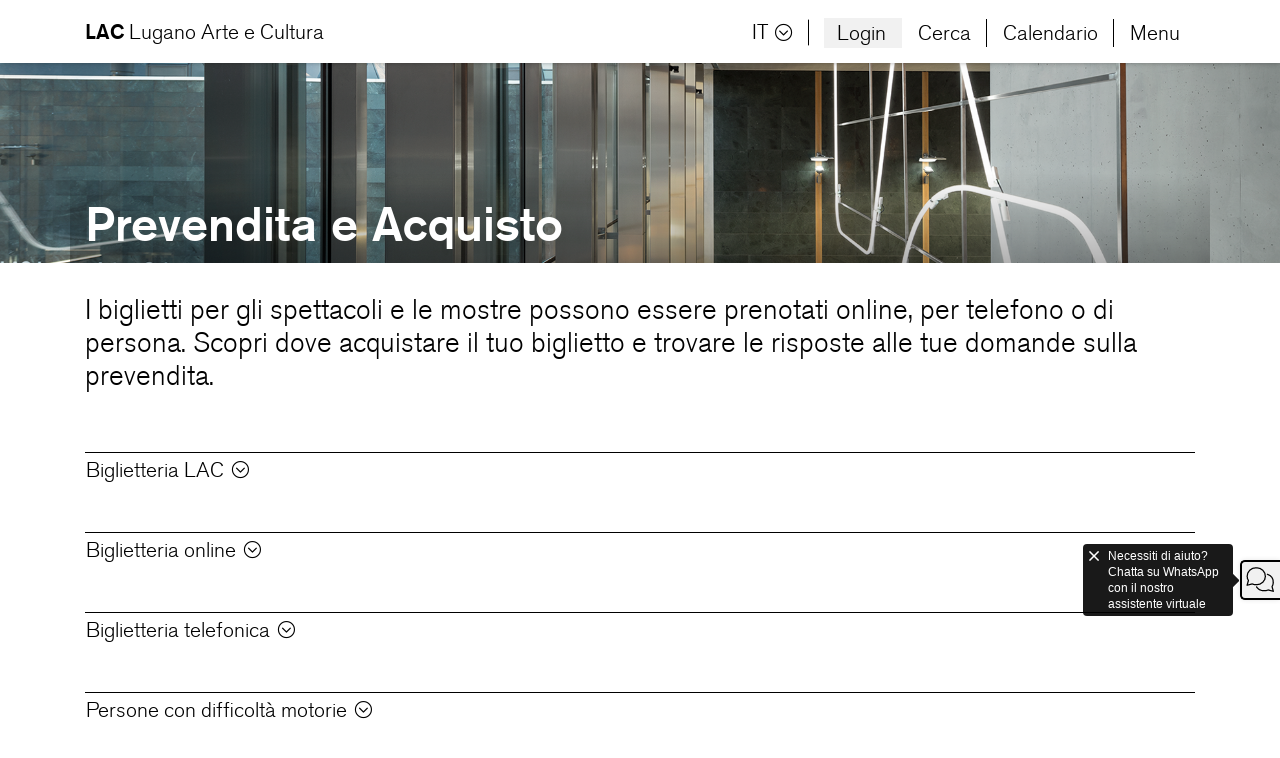

--- FILE ---
content_type: text/html;charset=UTF-8
request_url: https://www.luganolac.ch/lac/biglietteria/prevendita-acquisto.html
body_size: 13916
content:
<!DOCTYPE html>





	

	


	

	


	


<html lang="it">

	<head>
<script type="text/javascript">
    var _iub = _iub || [];
    _iub.csConfiguration = {
        "askConsentAtCookiePolicyUpdate": true,
        "countryDetection": true,
        "enableFadp": true,
        "enableLgpd": true,
        "enableUspr": true,
        "fadpApplies": true,
        "gdprAppliesGlobally": false,
        "lgpdAppliesGlobally": false,
        "perPurposeConsent": true,
        "reloadOnConsent": true,
        "siteId": 3289584,
        "usprPurposes": "s,sh,adv",
        "cookiePolicyId": 31259237,
        "lang": "it",
        "banner": {
            "acceptButtonColor": "#8AD281",
            "acceptButtonDisplay": true,
            "backgroundColor": "#FFFFFF",
            "closeButtonDisplay": false,
            "customizeButtonColor": "#21212138",
            "customizeButtonDisplay": true,
            "explicitWithdrawal": true,
            "fontSizeBody": "12px",
            "listPurposes": true,
            "linksColor": "#8E8D8D",
            "position": "float-bottom-right",
            "rejectButtonCaptionColor": "#000000",
            "rejectButtonColor": "#FFFFFF",
            "rejectButtonDisplay": true,
            "textColor": "#000000"
        }
    };
</script>
<script type="text/javascript" src="//cdn.iubenda.com/cs/gpp/stub.js"></script>
<script type="text/javascript" src="//cdn.iubenda.com/cs/iubenda_cs.js" charset="UTF-8" async></script>





    
    
    
    <!-- page.metaImage= -->
    














<meta charset="utf-8">
<meta name="viewport" content="width=device-width, initial-scale=1.0, maximum-scale=1.0, user-scalable=0">

<!-- Favicon -->
<link rel="apple-touch-icon" sizes="57x57"
      href="/.resources/lac/webresources/graphics/favicon/lac/apple-icon-57x57.png">
<link rel="apple-touch-icon" sizes="60x60"
      href="/.resources/lac/webresources/graphics/favicon/lac/apple-icon-60x60.png">
<link rel="apple-touch-icon" sizes="72x72"
      href="/.resources/lac/webresources/graphics/favicon/lac/apple-icon-72x72.png">
<link rel="apple-touch-icon" sizes="76x76"
      href="/.resources/lac/webresources/graphics/favicon/lac/apple-icon-76x76.png">
<link rel="apple-touch-icon" sizes="114x114"
      href="/.resources/lac/webresources/graphics/favicon/lac/apple-icon-114x114.png">
<link rel="apple-touch-icon" sizes="120x120"
      href="/.resources/lac/webresources/graphics/favicon/lac/apple-icon-120x120.png">
<link rel="apple-touch-icon" sizes="144x144"
      href="/.resources/lac/webresources/graphics/favicon/lac/apple-icon-144x144.png">
<link rel="apple-touch-icon" sizes="152x152"
      href="/.resources/lac/webresources/graphics/favicon/lac/apple-icon-152x152.png">
<link rel="apple-touch-icon" sizes="180x180"
      href="/.resources/lac/webresources/graphics/favicon/lac/apple-icon-180x180.png">
<link rel="icon" type="image/png" sizes="192x192"
      href="/.resources/lac/webresources/graphics/lac/favicon/android-icon-192x192.png">
<link rel="icon" type="image/png" sizes="32x32"
      href="/.resources/lac/webresources/graphics/favicon/lac/favicon-32x32.png">
<link rel="icon" type="image/png" sizes="96x96"
      href="/.resources/lac/webresources/graphics/favicon/lac/favicon-96x96.png">
<link rel="icon" type="image/png" sizes="16x16"
      href="/.resources/lac/webresources/graphics/favicon/lac/favicon-16x16.png">
<link rel="manifest" href="/.resources/lac/webresources/graphics/favicon/lac/manifest.json">
<meta name="msapplication-TileColor" content="#ffffff">
<meta name="msapplication-TileImage" content="/.resources/lac/webresources/graphics/favicon/lac/ms-icon-144x144.png">
<meta name="theme-color" content="#ffffff">




<title>Prevendita e acquisto | LAC Lugano Arte e Cultura</title>

<!-- google-->
<meta name="google-site-verification" content=""/>
<meta name="description"
      content="I biglietti per gli spettacoli e le mostre possono essere prenotati online, per telefono o di persona. Scopri dove acquistare il tuo biglietto e trovare le&hellip;"/>


    <meta name="copyright" content="LAC Lugano Arte e Cultura"/>


<!--facebook-->
<meta property="og:title"
      content="Prevendita e acquisto"/>
<meta property="og:description"
      content="I biglietti per gli spettacoli e le mostre possono essere prenotati online, per telefono o di persona. Scopri dove acquistare il tuo biglietto e trovare le&hellip;"/>
<meta property="og:site_name" content="LAC Lugano Arte e Cultura"/>
<meta property="og:url" content="/it/lac/biglietteria/prevendita-acquisto"/>
<meta property="og:image" content=""/>
<meta name="application-name" content=""/>
<meta property="fb:app_id" content=""/>
<meta property="og:type" content="website"/>

    <meta property="og:locale" content="it_IT"/>

<!--twitter -->
<meta name="twitter:card" content="summary"/>
<meta name="twitter:title"
      content="Prevendita e acquisto"/>
<meta name="twitter:description"
      content="I biglietti per gli spettacoli e le mostre possono essere prenotati online, per telefono o di persona. Scopri dove acquistare il tuo biglietto e trovare le&hellip;"/>
<meta name="twitter:image" content=""/>


<!-- Custom CSS -->
<link rel="stylesheet" type="text/css" href="/.resources/lac/webresources/css/bootstrap.min~2025-09-03-07-32-58-000~cache.css"/>
<link rel="stylesheet" type="text/css" href="/.resources/lac/webresources/css/all~2025-09-03-07-32-58-000~cache.css"/>
<link rel="stylesheet" type="text/css" href="/.resources/lac/webresources/css/awesome-bootstrap-checkbox~2025-09-03-07-32-58-000~cache.css"/>
<link rel="stylesheet" type="text/css" href="/.resources/lac/webresources/css/alertify~2025-09-03-07-32-58-000~cache.css"/>
<link rel="stylesheet" type="text/css" href="/.resources/lac/webresources/css/themes/bootstrap.min~2025-09-03-07-32-58-000~cache.css"/>
<link rel="stylesheet" type="text/css" href="/.resources/lac/webresources/css/jquery-ui~2025-09-03-07-32-58-000~cache.css"/>
<link rel="stylesheet" type="text/css" href="/.resources/lac/webresources/css/daterangepicker~2025-09-03-07-32-58-000~cache.css"/>
<link rel="stylesheet" type="text/css" href="/.resources/lac/webresources/css/lightgallery~2025-09-03-07-32-58-000~cache.css"/>
<link rel="stylesheet" type="text/css" href="/.resources/lac/webresources/css/swiper~2025-09-03-07-32-58-000~cache.css"/>
<link rel="stylesheet" type="text/css" href="/.resources/lac/webresources/css/style~2025-09-03-07-32-58-000~cache.css"/>
<link rel="stylesheet" type="text/css" href="/.resources/lac/webresources/css/intlTelInput~2025-09-03-07-32-58-000~cache.css"/>
<link rel="stylesheet" type="text/css" href="/.resources/lac/webresources/css/countrySelect~2025-09-03-07-32-58-000~cache.css"/>

<!-- If the request comes from the mobile app.
The attribute is set in the MainModel.java  -->


<link rel="stylesheet" type="text/css" href="/.resources/lac/webresources/css/magnolia~2025-09-03-07-32-58-000~cache.css"/>

<!-- START SCRIPTS -->

<script type="text/javascript">

    var scheme = "http";
    var serverName = "www.luganolac.ch";

    if (serverName.lastIndexOf(":") <= 0) {
        var port = "80";
        if (port.length > 0 && port != "80" && port != "443")
            serverName += ":" + port;
    }

    var serverURL = scheme + "://" + serverName;
    var contextPath = "";
    var resourcesPath = "/.resources/lac/webresources";
    var siteRoot = "/lac";
    var mobileContext = "";

    var isAuthorInstance = false;
    var isPublicInstance = true;
    var isEditMode = false;
    var isPreviewMode = true;

    var currLang = "it";
    if (currLang.length == 0) currLang = "it";

    //var isLogged = ;
    var deviceType = "";

    var isAbo = false;

    var isReg = false;

    var isMusic = false;

    var currentURL = "/it/lac/biglietteria/prevendita-acquisto";
    var searchURL = "/lac/cerca.html";
    var programURL = "/lac/programma/programma-completo.html";

    var pageId = "129505b0-49a0-437a-9638-1420c7fd32ae";

    var googleAnaliticsKey = "G-VCEQGDBWQT";
    var kalturaPartnerID = "3229823";
    var kalturaPlayerID = "47252303";
    var kalturaNoControlsPlayerID = "51101353";

    var videoIds = [];
    var videoURLs = [];
    var videoFrameURLs = [];
    var player = null;
    var galleries = {};

    var seeAllLabel = "Vedi tutto";

</script>

<script src="/.resources/lac/webresources/js/moment.min~2025-09-03-07-32-58-000~cache.js"></script>
<script src="/.resources/lac/webresources/js/jquery-3.2.1.min~2025-09-03-07-32-58-000~cache.js"></script>
<script src="/.resources/lac/webresources/js/jquery-ui.min~2025-09-03-07-32-58-000~cache.js"></script>
<script src="/.resources/lac/webresources/js/jquery.truncate~2025-09-03-07-32-58-000~cache.js"></script>
<script src="/.resources/lac/webresources/js/jquery.timepicker.min~2025-09-03-07-32-58-000~cache.js"></script>
<script src="/.resources/lac/webresources/js/daterangepicker~2025-09-03-07-32-58-000~cache.js"></script>
<script src="/.resources/lac/webresources/js/popper.min~2025-09-03-07-32-58-000~cache.js"></script>
<script src="/.resources/lac/webresources/js/bootstrap.min~2025-09-03-07-32-58-000~cache.js"></script>
<script src="/.resources/lac/webresources/js/bootstrap-filestyle.min~2025-09-03-07-32-58-000~cache.js"></script>
<script src="/.resources/lac/webresources/js/alertify.min~2025-09-03-07-32-58-000~cache.js"></script>
<script src="/.resources/lac/webresources/js/lightgallery.min~2025-09-03-07-32-58-000~cache.js"></script>
<script src="/.resources/lac/webresources/js/swiper.min~2025-09-03-07-32-58-000~cache.js"></script>
<script src="/.resources/lac/webresources/js/kaltura-ovp-player.min~2025-09-03-07-32-58-000~cache.js"></script>
<script src="/.resources/lac/webresources/js/functions~2025-09-03-07-32-58-000~cache.js"></script>
<script src="/.resources/lac/webresources/js/events~2025-09-03-07-32-58-000~cache.js"></script>
<script src="/.resources/lac/webresources/js/registration~2025-12-15-10-35-37-046~cache.js"></script>
<script src="/.resources/lac/webresources/js/profile~2025-09-03-07-32-58-000~cache.js"></script>
<script src="/.resources/lac/webresources/js/digital-contents~2025-09-03-07-32-58-000~cache.js"></script>
<script src="/.resources/lac/webresources/js/video~2025-09-03-07-32-58-000~cache.js"></script>
<script src="/.resources/lac/webresources/js/main~2025-09-03-07-32-58-000~cache.js"></script>
<script src="/.resources/lac/webresources/js/vendor/intlTelInput~2025-09-03-07-32-58-000~cache.js"></script>
<script src="/.resources/lac/webresources/js/vendor/country/countrySelect~2025-09-03-07-32-58-000~cache.js"></script>
<script src="/.resources/lac/webresources/js/form~2025-09-03-07-32-58-000~cache.js"></script>


<script type="text/plain" class="_iub_cs_activate" data-iub-purposes="4" src="https://www.googletagmanager.com/gtag/js?id=G-VCEQGDBWQT"></script>
<script type="text/plain" class="_iub_cs_activate" data-iub-purposes="4">
    window.dataLayer = window.dataLayer || [];
    function gtag(){dataLayer.push(arguments);}
    gtag('js', new Date());
    gtag('config', googleAnaliticsKey);
</script>

<!-- Matomo -->
<script type="text/plain" class="_iub_cs_activate" data-iub-purposes="1">
  var _paq = window._paq = window._paq || [];
  /* tracker methods like "setCustomDimension" should be called before "trackPageView" */
  _paq.push(["setDocumentTitle", document.domain + "/" + document.title]);
  _paq.push(["setCookieDomain", "*.www.luganolac.ch"]);
  _paq.push(['trackPageView']);
  _paq.push(['enableLinkTracking']);
  (function() {
    var u="https://luganolac.matomo.cloud/";
    _paq.push(['setTrackerUrl', u+'matomo.php']);
    _paq.push(['setSiteId', '1']);
    var d=document, g=d.createElement('script'), s=d.getElementsByTagName('script')[0];
    g.async=true; g.src='//cdn.matomo.cloud/luganolac.matomo.cloud/matomo.js'; s.parentNode.insertBefore(g,s);
  })();
</script>
<noscript><p><img src="https://luganolac.matomo.cloud/matomo.php?idsite=1&amp;rec=1" style="border:0;" alt="" /></p></noscript>
<!-- End Matomo Code -->

<!-- Facebook Pixel Code -->
<script type="text/plain" class="_iub_cs_activate" data-iub-purposes="4">
    !function(f,b,e,v,n,t,s)
    {if(f.fbq)return;n=f.fbq=function(){n.callMethod?
        n.callMethod.apply(n,arguments):n.queue.push(arguments)};
        if(!f._fbq)f._fbq=n;n.push=n;n.loaded=!0;n.version='2.0';
        n.queue=[];t=b.createElement(e);t.async=!0;
        t.src=v;s=b.getElementsByTagName(e)[0];
        s.parentNode.insertBefore(t,s)}(window, document,'script',
        'https://connect.facebook.net/en_US/fbevents.js');
    fbq('init', '309571489858543');
    fbq('init', '562303584837042');
    fbq('track', 'PageView');
</script>
<noscript><img height="1" width="1" style="display:none" src="https://www.facebook.com/tr?id=309571489858543&ev=PageView&noscript=1"/></noscript>
<noscript><img height="1" width="1" style="display:none" src="https://www.facebook.com/tr?id=562303584837042&ev=PageView&noscript=1"/></noscript>
<!-- End Facebook Pixel Code -->

<!-- Google Tag Manager -->
<script type="text/plain" class="_iub_cs_activate" data-iub-purposes="4">(function(w,d,s,l,i){w[l]=w[l]||[];w[l].push({'gtm.start':
new Date().getTime(),event:'gtm.js'});var f=d.getElementsByTagName(s)[0],
j=d.createElement(s),dl=l!='dataLayer'?'&l='+l:'';j.async=true;j.src=
'https://www.googletagmanager.com/gtm.js?id='+i+dl;f.parentNode.insertBefore(j,f);
})(window,document,'script','dataLayer','GTM-TVWCNTG');</script>
<!-- End Google Tag Manager -->

<!-- TikTok Pixel Code Start -->
<script>
!function (w, d, t) {
  w.TiktokAnalyticsObject=t;var ttq=w[t]=w[t]||[];ttq.methods=["page","track","identify","instances","debug","on","off","once","ready","alias","group","enableCookie","disableCookie","holdConsent","revokeConsent","grantConsent"],ttq.setAndDefer=function(t,e){t[e]=function(){t.push([e].concat(Array.prototype.slice.call(arguments,0)))}};for(var i=0;i<ttq.methods.length;i++)ttq.setAndDefer(ttq,ttq.methods[i]);ttq.instance=function(t){for(
var e=ttq._i[t]||[],n=0;n<ttq.methods.length;n++)ttq.setAndDefer(e,ttq.methods[n]);return e},ttq.load=function(e,n){var r="https://analytics.tiktok.com/i18n/pixel/events.js",o=n&&n.partner;ttq._i=ttq._i||{},ttq._i[e]=[],ttq._i[e]._u=r,ttq._t=ttq._t||{},ttq._t[e]=+new Date,ttq._o=ttq._o||{},ttq._o[e]=n||{};n=document.createElement("script")
;n.type="text/javascript",n.async=!0,n.src=r+"?sdkid="+e+"&lib="+t;e=document.getElementsByTagName("script")[0];e.parentNode.insertBefore(n,e)};


  ttq.load('CTDV6HJC77U62TKGQUD0');
  ttq.page();
}(window, document, 'ttq');
</script>
<!-- TikTok Pixel Code End -->
<!-- START SCRIPTS -->

<! remove comment for debug purpose -->

<script type="text/javascript">var _iub = _iub || {};
    _iub.cons_instructions = _iub.cons_instructions || [];
    _iub.cons_instructions.push(["init", {api_key: "XTUsRK7Ash5SWIcXHIOqUcyewfG5s0KQ"}]);</script>
<script type="text/javascript" src="https://cdn.iubenda.com/cons/iubenda_cons.js" async></script>
	    
	</head>
	<body class="normal_template ">

		<!-- BEGIN Header -->

<!-- Google Tag Manager (noscript) -->
<noscript><iframe src="https://www.googletagmanager.com/ns.html?id=GTM-TVWCNTG" height="0" width="0" style="display:none;visibility:hidden"></iframe></noscript>
<!-- End Google Tag Manager (noscript) -->


<!-- NAVBAR -->
<nav class="main_nav">
    <div class="container">

<a href="/lac.html">
	<p class="main_text"><b>LAC</b> Lugano Arte e Cultura</p>
	<img src="/.resources/lac/webresources/graphics/lac_logo_nero.svg" alt="LAC Lugano Arte e Cultura" class="main_logo">
</a>

        <div class="main_nav_link">
                    <!-- login -->
                    <a href="/lac/profile" class="btn_nav_login" alt="Login" id="login">Login</a>
                    <!-- /login -->
            <a href="#" alt="Cerca" id="searchMenu">Cerca</a>
            <a href="/lac/programma/programma-completo.html" alt="Calendario">Calendario</a>
            <a href="#" alt="Menu" id="mainMenu"><span>Menu</span><i class="fal fa-bars"></i></a>
            <div style="display:none">true</div>

                <!-- LANGUAGES -->
                <div class="dropdown dropdown_menu_lang dropdown_menu_lang_d">
                        <button class="btn dropdown-toggle" type="button" id="dropdownMenuLang" data-toggle="dropdown" aria-haspopup="true" aria-expanded="false">
                            IT<i class="fal fa-chevron-circle-down"></i>
                        </button>
                        <div class="dropdown-menu" aria-labelledby="dropdownMenuLang">
                            <a href="/en/lac/biglietteria/prevendita-acquisto" class="dropdown-item">EN</a>
                            <a href="/fr/lac/biglietteria/prevendita-acquisto" class="dropdown-item">FR</a>
                            <a href="/de/lac/biglietteria/prevendita-acquisto" class="dropdown-item">DE</a>
                        </div>
                </div>
                <!-- /LANGUAGES -->

        </div>
    </div>
    <div class="main_menu" style="display: none;">
        <div class="container">
            <i class="fal fa-times" id="closeMainMenu"></i>
            <div class="row">
                <div class="col-12">
                    <a href="/lac.html">
                            <img src="/.resources/lac/webresources/graphics/lac_logo_nero.svg" alt="LAC Lugano Arte e Cultura" class="main_menu_logo">
                    </a>
                </div>
            </div>
        </div>
        <div class="container main_menu_content">
            <div class="row">
                <div class="col-lg-3 col-md-6 col_menu_search">
                    <p>Cerca parola chiave...</p>
                    <form method="get" action="/lac/cerca.html" enctype="application/x-www-form-urlencoded">
                        <div class="input-group mb-3">
                            <input name="searchText" type="text" class="form-control" placeholder="Parola chiave..." aria-describedby="search-button">
                            <div class="input-group-append">
                                <button class="btn btn-outline-secondary" type="submit" id="search-button">Cerca<i class="fal fa-search" style="margin-left: 7px;"></i></button>
                            </div>
                        </div>
                    </form>
                </div>
            </div>
            <div class="row">

	
    
    
    

	
    
    
    

	
    
			
			
			
			

				<div class="col-lg-3 col-md-6 col_main_menu">
					<h3 class="collapsed" data-toggle="collapse" data-target="#page-d7e7ddc3-7e0f-468a-8452-f989d847880f" aria-expanded="false" aria-controls="page-d7e7ddc3-7e0f-468a-8452-f989d847880f">Calendario<i class="fal fa-chevron-up"></i></h3>
              		<div class="collapse" id="page-d7e7ddc3-7e0f-468a-8452-f989d847880f">

	
    
			
			
			
			

				<a href="/lac/programma/teatro.html" >Teatro<i class="fal fa-chevron-right"></i></a>
			
    
    

	
    
			
			
			
			

				<a href="/lac/programma/danza.html" >Danza<i class="fal fa-chevron-right"></i></a>
			
    
    

	
    
			
			
			
			

				<a href="/lac/programma/musica.html" >Musica<i class="fal fa-chevron-right"></i></a>
			
    
    

	
    
			
			
			
			

				<a href="/lac/programma/mostre.html" >Arte<i class="fal fa-chevron-right"></i></a>
			
    
    

	
    
			
			
			
			

				<a href="/lac/programma/lac-edu.html" >LAC edu<i class="fal fa-chevron-right"></i></a>
			
    
    

	
    
    
    

	
    
			
			
			
			

				<a href="/lac/programma/programma-completo.html" >Calendario completo<i class="fal fa-chevron-right"></i></a>
			
    
    
					</div>
				</div>
			
    
    

	
    
			
			
			
			

				<div class="col-lg-3 col-md-6 col_main_menu">
					<h3 class="collapsed" data-toggle="collapse" data-target="#page-c0d2c802-3a49-4b62-9748-943ab58671d8" aria-expanded="false" aria-controls="page-c0d2c802-3a49-4b62-9748-943ab58671d8">Produzioni e tournée<i class="fal fa-chevron-up"></i></h3>
              		<div class="collapse" id="page-c0d2c802-3a49-4b62-9748-943ab58671d8">

	
    
			
			
			
			

				<a href="/lac/produzioni-tournee/produzioni.html" >Produzioni<i class="fal fa-chevron-right"></i></a>

	
    
			
			
			
			

				<a href="/lac/produzioni-tournee/produzioni/produzioni-25-26.html"  class="link_secondary">2025/26<i class="fal fa-chevron-right"></i></a>
			
    
    

	
    
			
			
			
			

				<a href="/lac/produzioni-tournee/produzioni/tournee-25-26.html"  class="link_secondary">In tournée<i class="fal fa-chevron-right"></i></a>
			
    
    

	
    
			
			
			
			

				<a href="/lac/produzioni-tournee/produzioni/archivio-produzioni.html"  class="link_secondary">Archivio<i class="fal fa-chevron-right"></i></a>
			
    
    
			
    
    

	
    
			
			
			
			

				<a href="/lac/produzioni-tournee/lugano_dance_project.html" >Lugano Dance Project<i class="fal fa-chevron-right"></i></a>
			
    
    
					</div>
				</div>
			
    
    

	
    
			
			
			
			

				<div class="col-lg-3 col-md-6 col_main_menu">
					<h3 class="collapsed" data-toggle="collapse" data-target="#page-ed5e1d74-5599-4714-8457-96f36a016efd" aria-expanded="false" aria-controls="page-ed5e1d74-5599-4714-8457-96f36a016efd">Biglietteria<i class="fal fa-chevron-up"></i></h3>
              		<div class="collapse" id="page-ed5e1d74-5599-4714-8457-96f36a016efd">

	
    
			
			
			
			

				<a href="/lac/biglietteria/prevendita-acquisto.html" >Prevendita e acquisto<i class="fal fa-chevron-right"></i></a>

	
    
    
    
			
    
    

	
    
			
			
			
			

				<a href="/lac/biglietteria/abbonamento.html" >Membership LAC+<i class="fal fa-chevron-right"></i></a>

	
    
    
    

	
    
    
    

	
    
    
    

	
    
    
    

	
    
    
    

	
    
    
    
			
    
    

	
    
			
			
			
			

				<a href="/lac/biglietteria/abo-musica.html" >Abbonamento Musica<i class="fal fa-chevron-right"></i></a>
			
    
    

	
    
			
			
			
			

				<a href="/lac/biglietteria/buoni-regalo.html" >Buoni regalo<i class="fal fa-chevron-right"></i></a>
			
    
    

	
    
    
    

	
    
			
			
			
			

				<a href="/lac/biglietteria/donazioni.html" >Donazioni<i class="fal fa-chevron-right"></i></a>
			
    
    

	
    
    
    

	
    
    
    

	
    
			
			
			
			

				<a href="/lac/biglietteria/faq.html" >Domande Frequenti<i class="fal fa-chevron-right"></i></a>
			
    
    

	
    
    
    

	
    
    
    

	
    
    
    

	
    
    
    

	
    
    
    

	
    
    
    

	
    
    
    

	
    
    
    

	
    
    
    

	
    
    
    

	
    
			
			
			
			

				<a href="/lac/biglietteria/ag-cultura.html" >AG Cultura<i class="fal fa-chevron-right"></i></a>
			
    
    

	
    
    
    

	
    
    
    
					</div>
				</div>
			
    
    

	
    
			
			
			
			

				<div class="col-lg-3 col-md-6 col_main_menu">
					<h3 class="collapsed" data-toggle="collapse" data-target="#page-cdc0684c-0555-45a4-8b2a-180c9a018737" aria-expanded="false" aria-controls="page-cdc0684c-0555-45a4-8b2a-180c9a018737">Visita<i class="fal fa-chevron-up"></i></h3>
              		<div class="collapse" id="page-cdc0684c-0555-45a4-8b2a-180c9a018737">

	
    
			
			
			
			

				<a href="/lac/Visita/orari.html" >Orari d&#039;apertura<i class="fal fa-chevron-right"></i></a>
			
    
    

	
    
			
			
			
			

				<a href="/lac/Visita/come-raggiungerci.html" >Info pratiche<i class="fal fa-chevron-right"></i></a>
			
    
    

	
    
			
			
			
			

				<a href="/lac/Visita/accessibilità.html" >Accessibilità<i class="fal fa-chevron-right"></i></a>
			
    
    

	
    
			
			
			
			

				<a href="/lac/Visita/bookshop.html" >Bookshop<i class="fal fa-chevron-right"></i></a>
			
    
    

	
    
			
			
			
			

				<a href="/lac/Visita/ristorante-e-caffe.html" >Ristorante e caffè<i class="fal fa-chevron-right"></i></a>
			
    
    

	
    
    
    
					</div>
				</div>
			
    
    

	
    
			
			
			
			

				<div class="col-lg-3 col-md-6 col_main_menu">
					<h3 class="collapsed" data-toggle="collapse" data-target="#page-ffbe013b-dc0c-4bb8-91a2-835bbc3cd39f" aria-expanded="false" aria-controls="page-ffbe013b-dc0c-4bb8-91a2-835bbc3cd39f">Partecipa<i class="fal fa-chevron-up"></i></h3>
              		<div class="collapse" id="page-ffbe013b-dc0c-4bb8-91a2-835bbc3cd39f">

	
    
			
			
			
			

				<a href="/lac/partecipa/lac-edu.html" >Mediazione culturale<i class="fal fa-chevron-right"></i></a>

	
    
			
			
			
			

				<a href="/lac/partecipa/lac-edu/scuole.html"  class="link_secondary">Scuole<i class="fal fa-chevron-right"></i></a>
			
    
    

	
    
    
    

	
    
			
			
			
			

				<a href="/lac/partecipa/lac-edu/bambini-famiglie.html"  class="link_secondary">Bambini e famiglie<i class="fal fa-chevron-right"></i></a>
			
    
    

	
    
			
			
			
			

				<a href="/lac/partecipa/lac-edu/ragazzi.html"  class="link_secondary">Giovani<i class="fal fa-chevron-right"></i></a>
			
    
    

	
    
			
			
			
			

				<a href="/lac/partecipa/lac-edu/adulti.html"  class="link_secondary">Adulti<i class="fal fa-chevron-right"></i></a>
			
    
    

	
    
			
			
			
			

				<a href="/lac/partecipa/lac-edu/per-tutti.html"  class="link_secondary">Per tutti<i class="fal fa-chevron-right"></i></a>
			
    
    

	
    
    
    

	
    
    
    

	
    
			
			
			
			

				<a href="/lac/partecipa/lac-edu/contatti.html"  class="link_secondary">Contatti<i class="fal fa-chevron-right"></i></a>
			
    
    

	
    
    
    

	
    
    
    

	
    
    
    

	
    
    
    

	
    
    
    

	
    
    
    

	
    
    
    

	
    
    
    
			
    
    

	
    
			
			
			
			

				<a href="/lac/partecipa/eventi-accessibili.html" >Eventi accessibili<i class="fal fa-chevron-right"></i></a>

	
    
    
    

	
    
    
    

	
    
    
    

	
    
    
    

	
    
    
    

	
    
    
    

	
    
    
    

	
    
    
    

	
    
    
    

	
    
    
    

	
    
    
    

	
    
    
    

	
    
    
    

	
    
    
    

	
    
    
    

	
    
    
    

	
    
    
    
			
    
    
					</div>
				</div>
			
    
    

	
    
			
			
			
			

				<div class="col-lg-3 col-md-6 col_main_menu">
					<h3 class="collapsed" data-toggle="collapse" data-target="#page-f539e312-4a84-4a2a-9f48-6d701cd250d7" aria-expanded="false" aria-controls="page-f539e312-4a84-4a2a-9f48-6d701cd250d7">Spazi per Eventi<i class="fal fa-chevron-up"></i></h3>
              		<div class="collapse" id="page-f539e312-4a84-4a2a-9f48-6d701cd250d7">

	
    
			
			
			
			

				<a href="/lac/eventi-privati/HomeEventi.html" >Home Eventi<i class="fal fa-chevron-right"></i></a>
			
    
    

	
    
			
			
			
			

				<a href="/lac/eventi-privati/Spazi.html" >Spazi<i class="fal fa-chevron-right"></i></a>
			
    
    

	
    
    
    

	
    
    
    

	
    
    
    

	
    
    
    

	
    
    
    

	
    
    
    

	
    
    
    

	
    
    
    

	
    
    
    

	
    
    
    

	
    
			
			
			
			

				<a href="/lac/eventi-privati/Servizi.html" >Servizi<i class="fal fa-chevron-right"></i></a>
			
    
    

	
    
    
    

	
    
    
    

	
    
    
    

	
    
    
    

	
    
    
    

	
    
    
    

	
    
    
    

	
    
			
			
			
			

				<a href="/lac/eventi-privati/Il-tuo-evento.html" >Il tuo evento<i class="fal fa-chevron-right"></i></a>
			
    
    

	
    
    
    

	
    
    
    

	
    
    
    

	
    
    
    

	
    
    
    

	
    
    
    

	
    
    
    

	
    
    
    

	
    
    
    

	
    
    
    

	
    
    
    

	
    
    
    

	
    
    
    

	
    
    
    

	
    
    
    

	
    
    
    

	
    
    
    

	
    
    
    

	
    
    
    

	
    
    
    

	
    
    
    

	
    
    
    

	
    
    
    

	
    
    
    

	
    
    
    

	
    
    
    

	
    
    
    

	
    
    
    

	
    
    
    

	
    
			
			
			
			

				<a href="/lac/eventi-privati/TeamPartners.html" >Team e Partners<i class="fal fa-chevron-right"></i></a>
			
    
    

	
    
    
    

	
    
    
    

	
    
    
    

	
    
    
    

	
    
    
    
					</div>
				</div>
			
    
    

	
    
			
			
			
			

				<div class="col-lg-3 col-md-6 col_main_menu">
					<h3 class="collapsed" data-toggle="collapse" data-target="#page-ebd3fda2-d547-4bd3-b8da-d50b5ea38a6e" aria-expanded="false" aria-controls="page-ebd3fda2-d547-4bd3-b8da-d50b5ea38a6e">Scopri<i class="fal fa-chevron-up"></i></h3>
              		<div class="collapse" id="page-ebd3fda2-d547-4bd3-b8da-d50b5ea38a6e">

	
    
			
			
			
			

				<a href="/lac/about/progetto.html" >Chi siamo<i class="fal fa-chevron-right"></i></a>
			
    
    

	
    
    
    

	
    
			
			
			
			

				<a href="/lac/about/architettura.html" >Architettura<i class="fal fa-chevron-right"></i></a>

	
    
    
    

	
    
    
    

	
    
    
    

	
    
    
    

	
    
    
    

	
    
    
    

	
    
    
    

	
    
    
    
			
    
    

	
    
			
			
			
			

				<a href="/lac/about/sponsor.html" >Partner e sponsor<i class="fal fa-chevron-right"></i></a>
			
    
    

	
    
    
    

	
    
    
    

	
    
    
    

	
    
    
    

	
    
    
    
					</div>
				</div>
			
    
    

	
    
    
    

	
    
			
			
			
			

				<div class="col-lg-3 col-md-6 col_main_menu">
					<h3 class="collapsed" data-toggle="collapse" data-target="#page-cc519942-7bc4-4e59-8707-f8538a5b6936" aria-expanded="false" aria-controls="page-cc519942-7bc4-4e59-8707-f8538a5b6936">Archivio digitale<i class="fal fa-chevron-up"></i></h3>
              		<div class="collapse" id="page-cc519942-7bc4-4e59-8707-f8538a5b6936">

	
    
			
			
			
			

				<a href="/lac/archivio-digitale/leggi-guarda-ascolta.html" >Leggi, Guarda, Ascolta<i class="fal fa-chevron-right"></i></a>
			
    
    
					</div>
				</div>
			
    
    

	
    
    
    

	
    
    
    

	
    
    
    

	
    
    
    

	
    
    
    

	
    
    
    

	
    
    
    

	
    
    
    

	
    
    
    

	
    
    
    

	
    
    
    

	
    
    
    

	
    
    
    

	
    
    
    

	
    
    
    

	
    
    
    

	
    
    
    

	
    
    
    

	
    
    
    

	
    
    
    

	
    
    
    

	
    
    
    

	
    
    
    

	
    
    
    

	
    
    
    

	
    
    
    

	
    
    
    

	
    
    
    

	
    
    
    

	
    
    
    

	
    
    
    

	
    
    
    

	
    
    
    

	
    
    
    

	
    
    
    

	
    
    
    

	
    
    
    

	
    
    
    

	
    
    
    

	
    
    
    

	
    
    
    

	
    
    
    
            </div>
        </div>
    </div>
    <div class="search_menu" style="display: none;">
        <div class="container">
            <i class="fal fa-times" id="closeSearchMenu"></i>
            <div class="row">
                <div class="col-12">
                    <img src="/.resources/lac/webresources/graphics/lac_logo_nero.svg" alt="LAC Lugano Arte e Cultura" class="main_menu_logo">
                </div>
            </div>
            <div class="row align-items-center justify-content-center">
                <div class="col-md-6 col_menu_search">
                    <p>Cerca parola chiave...</p>
                    <form method="get" action="/lac/cerca.html" enctype="application/x-www-form-urlencoded">
                        <div class="input-group input-group-lg mb-3">
                            <input name="searchText" type="text" class="form-control" placeholder="Parola chiave..." aria-describedby="search-button">
                            <div class="input-group-append">
                                <button class="btn btn-outline-secondary" type="submit" id="search-button">Cerca<i class="fal fa-search" style="margin-left: 7px;"></i></button>
                            </div>
                        </div>
                    </form>
                </div>
            </div>
        </div>
    </div>

</nav>
<!-- /NAVBAR -->


<!-- ALERT -->

	
	
	
		
<style>

    /* MATTERPORT 
    
    .matport{
        display:none;
    } */
    
    /* /MATTERPORT */

    #\35 1748399-2bee-4a25-9ea5-73a1b3ae2b32 .link_box_date,
    #\33 421d3d0-79aa-43d8-9988-d9a0c1cc95a1 .link_box_date{
    width: 113px;
    overflow: hidden;
    white-space: nowrap;
    display:none;
    }
    
    #\35 1748399-2bee-4a25-9ea5-73a1b3ae2b32 .program_box_info>div.program_box_info_section:nth-of-type(2) p,
    #\35 1748399-2bee-4a25-9ea5-73a1b3ae2b32 .program_box_info>div.program_box_info_section:nth-of-type(1) p,
    #\33 421d3d0-79aa-43d8-9988-d9a0c1cc95a1 .program_box_info>div.program_box_info_section:nth-of-type(2) p,
    #\33 421d3d0-79aa-43d8-9988-d9a0c1cc95a1 .program_box_info>div.program_box_info_section:nth-of-type(1) p{
        display:none;
    }
    
    .link_cs{
        display:none;
    }
    
</style>

	
	
	
		
<style>
    
    .covid_cert_mobile{
        display:none;
        background-color:#ffed00;
        padding: 12px 15px;
        margin-bottom: 15px;
        margin-left: -15px;
        margin-right: -15px;
    }
    
    .covid_cert_mobile .btn_side_collpase {
        color: #000;
        margin: 0;
        padding: 7px 0;
        background-color: rgba(0,0,0,0);
        border: 0;
    }
    
    .covid_cert_mobile .btn_side_collpase:hover {
        color: #000;
    }
    
    .covid_cert_mobile ul{
        padding-left: 20px;
        font-size: 16px;
        margin-top: 12px;
        margin-bottom:0;
    }
    
    .covid_cert_mobile ul li{
        padding-bottom: 7px;
    }
    
    @media screen and (max-width: 767px){
        
        .covid_cert_mobile{
            display:block;
        }
        
    }
    
    .covid_cert_side,
    .covid_cert_mobile{
        display:none!important;
    }
    
</style>

	
	
	
		<a style="display:none;" href="https://www.luganolac.ch/it/lac/programma/evento~lac~23-24~s~ldp~cosmorama~.html" class="section_alert_link alert_cov">
<section id="14be7dfa-d499-4f61-be9f-1839393e9a75" class="section_alert alert alert-danger" role="alert" style="">
		<div class="container">
			<h4 class="alert-heading">
			Cambio di location e orario: Lo spettacolo <i>Cosmorama</i> è stato spostato nella Hall del LAC e anticipato alle 10:30.
			</h4>
			<span style="font-size: 16px;line-height: 22px;color: #fff;">
				Scopri di più
            </span>
		</div>
    </section>
</a>


<a style="display:none;pointer-events:none;" href="https://www.luganolac.ch/lac/biglietteria/rec-pw.html" class="section_alert_link alert_cov">
<section id="14be7dfa-d499-4f61-be9f-1839393e9a75" class="section_alert alert alert-danger" role="alert" style="">
		<div class="container">
			<h4 class="alert-heading">Gentile cliente, stiamo effettuando degli aggiornamenti sul webshop, l'acquisto dei biglietti potrebbe non essere possibile.
			<br>
			 La procedura richiederà un paio d'ore circa. Ci scusiamo per il disagio.
			</h4>
			<!-- <span style="font-size: 16px;line-height: 22px;color: #fff;text-decoration: none;">
				La procedura richiederà un paio d'ore circa. Ci scusiamo per il disagio.
            </span> -->
		</div>
    </section>
</a>

<a style="display:none;" href="https://www.luganolac.ch/lac/biglietteria/rec-pw.html" class="section_alert_link alert_cov">
<section id="14be7dfa-d499-4f61-be9f-1839393e9a75" class="section_alert alert alert-danger" role="alert" style="">
		<div class="container">
			<h4 class="alert-heading">Gentili clienti, in seguito ad aggiornamenti sul nostro sito web, vi chiediamo di ripristinare la password per poter continuare ad acquistare biglietti online.</h4>
			<span style="font-size: 16px;line-height: 22px;color: #fff;text-decoration: underline;">
				Ripristina la password qui<i class="far fa-chevron-right" style="margin-left:7px;font-size: 14px;"></i>
            </span>
		</div>
    </section>
</a>

<style>
    .alert_cov h4,
    .alert_cov span{
        color:#fff;
        -webkit-transition: all 500ms ease;
        -moz-transition: all 500ms ease;
        -ms-transition: all 500ms ease;
        -o-transition: all 500ms ease;
        transition: all 500ms ease;
    }
    
    a.alert_cov{
        -webkit-transition: none;
        -moz-transition: none;
        -ms-transition: none;
        -o-transition: none;
        transition: none;
    }

    .alert_cov:hover h4,
    .alert_cov:hover span{
        color:rgba(255,255,255,0.5)!important;
    }

   
    
    
    
</style>


	
	
	
		<a href="https://tinyurl.com/lac-chatbot-wa" class="chatbot_btn" data-toggle="tooltip" data-placement="left" data-html="true" title='<span class="chatbot_c_tooltip"><i class="fal fa-times"></i></span>Necessiti di aiuto? <br>Chatta su WhatsApp con il nostro assistente virtuale'>
    <img src="https://www.luganolac.ch/dam/jcr:9e4641d9-9f4e-462c-a72d-c02ddc70b9df/chatbot_icon.svg" >
</a>

<style>
    
    .chatbot_btn{
        width: 40px;
        height: 40px;
        border-left: 1.5px solid #000;
        border-top: 1.5px solid #000;
        border-bottom: 1.5px solid #000;
        background: #f1f1f1;
        border-radius: 5px 0 0 5px;
        padding-left: 3px;
        padding-top: 4px;
        position: fixed;
        bottom: 120px;
        right: 0;
        z-index: 99999;
        box-shadow: 0px 0px 5px 0px rgba(0, 0, 0, 0.1);
    }
    
    .chatbot_btn:hover{
        border-color: #ee3124;
        background: #f1f1f1;
    }
    
    .chatbot_btn>img{
        width:30px;
    }
    
    .chatbot_tooltip_content .tooltip-inner{
        padding-left: 25px;
        line-height: 16px;
        text-align: left;
        max-width: 150px;
        cursor:pointer;
    }
    
    .chatbot_c_tooltip{
        font-size: 16px;
        line-height:16px;
        position:absolute;
        top:4px;
        left:12px;
    }
    
    @media screen and (max-width: 575px){
        
        .chatbot_btn{
            bottom: 60px;
        }
        
    }
    
</style>

<script>
 $('.chatbot_btn').tooltip({
        template:'<div class="tooltip chatbot_tooltip_content"><div class="arrow"></div><div class="tooltip-inner"></div></div>' 
    });
$(document).ready(function () {
    
   
    
 setTimeout(function(){
        $('.chatbot_btn').tooltip('show');
    }, 5000);
    
    $('.chatbot_btn').on('shown.bs.tooltip', function () {
        
        $(".tooltip-inner").click(function(e){
            $('.chatbot_btn').tooltip("hide");
        });
    });
   
    
});
    
</script>

	
	
	
		<!-- <script>
    
$(document).ready(function(){
  $( '<a class="archivio_digitale" href="/lac/partecipa/lac-edu/archivio-digitale.html" alt="Archivio digitale">Archivio digitale</a>' ).insertAfter( ".main_nav_link .dropdown" );
  $( '<a class="archivio_digitale" href="/lac/partecipa/lac-edu/archivio-digitale.html" alt="Archivio digitale">Archivio digitale</a>' ).insertAfter( ".main_nav_link .btn_nav_login" );
});
    
</script> -->

	
	
	
		<style>
    
.btn_nav_login{
    margin-left: 15px;
}

.link_box_tag.content_lang_box{
    display:none;
}

.btn_nav_logged button.dropdown-toggle{
    padding-left: 13px;
}

.banner_lang_active .secondary_nav_fixed {
    top: 103px !important;
}

.banner_lang {
    z-index: 998!important;
}
    
@media screen and (max-width: 767px){

    .dropdown_menu_lang_d{
        display: block;
    }
    
    .dropdown_menu_lang .dropdown-menu .dropdown-item{
        display: block;
    }
    
    .btn_nav_logged .dropdown-toggle p {
        max-width: 130px;
    }

}

    
</style>

	
	
	
<!-- /ALERT -->

		<!-- ENDOF Header -->

		<!-- COVER -->
		<header>

	
	
	
	<section class="section_cover section_cover_short section_cover_short_header">
		<div id="carousel-05d3bf35-a7a9-4e1f-b740-99883b84224a" class="carousel slide " data-ride="carousel">

<div class="carousel-inner">
	<a href="#anchorScroll" id="anchorScroll" class="cover_scroll_button anchor_link"><i class="fal fa-chevron-circle-down"></i></a>
				<div class="carousel-item active">


	
	
	
	
			
	
	
	<div href="" id="item-2569000b-840f-4e6c-b13c-7090c29a30f8" class="   ">
			<div class="image_content" style="background-image:url('https://imgp.cryms.info/CrImg/bR5lTc8-VfZHGSyvVRM4qzYs0U924DW8U_WcF6Wxow8/resize:fill/width:1980/height:0/gravity:sm/enlarge:1/cachebuster:F2FD3650B7651A16159D33ABA25158C7/[base64].png')">
		
			</div>
		
		<div class="container gradient_content">
			<div class="carousel_container">
				
					<h1>Prevendita e Acquisto</h1>
				
				
				
				
				
				
			</div>
		</div>
	</div>
            
		    </div>
		
</div>

      </div>
    </section>
		</header>
		<!-- /COVER -->
		
		
		<!-- CONTAINER -->


	
	
	
	
				<article id="article-108252ed-6646-4dac-afbf-74723d4b820f" class="container " style="background:;">
				      	<!-- DESCRIPTION -->
						<section class="event_description no_border">
				      			<p>I biglietti per gli spettacoli e le mostre&nbsp;possono essere prenotati online, per telefono o di persona. Scopri dove acquistare il tuo biglietto e trovare le risposte alle tue domande sulla prevendita.</p>

				      	</section>
				      	<!-- /DESCRIPTION -->
				</article>


	
	
		<section class="event_collapse container ">
			<div class="accordion" id="accordion_01d86878-a1d3-4133-8b34-1b98ee308c55">
				<div class="card">
					<div class="card-header" id="heading_01d86878-a1d3-4133-8b34-1b98ee308c55">
						<button class="btn btn-link btn-block text-left collapsed" type="button" data-toggle="collapse" data-target="#collapse_01d86878-a1d3-4133-8b34-1b98ee308c55" aria-expanded="false" aria-controls="collapse_01d86878-a1d3-4133-8b34-1b98ee308c55">
							Biglietteria LAC<i class="fal fa-chevron-circle-up"></i>
						</button>
					</div>
					<div id="collapse_01d86878-a1d3-4133-8b34-1b98ee308c55" class="collapse" aria-labelledby="heading_01d86878-a1d3-4133-8b34-1b98ee308c55" data-parent="#accordion_01d86878-a1d3-4133-8b34-1b98ee308c55">
						<div class="card-body">


	
	
		
	
		<div id="collapseTextStrip-25ee974f-dd99-43ec-bd95-3b284e611d37" class="biography">
			<p>Ma, Me, Ve: 11:00 - 18:00<br />
Gio: 11:00 - 20:00<br />
Sa, Do, Festivi: 10:00 - 18:00<br />
<br />
La biglietteria chiude al pubblico 15 minuti prima della chiusura del Museo.</p>

<p>&nbsp;</p>
    
		</div>
	            
	            		</div>
					</div>
				</div>
			</div>
		</section>


	
	
		<section class="event_collapse container ">
			<div class="accordion" id="accordion_6802f010-49e5-4bee-a5a7-3ac582141b6e">
				<div class="card">
					<div class="card-header" id="heading_6802f010-49e5-4bee-a5a7-3ac582141b6e">
						<button class="btn btn-link btn-block text-left collapsed" type="button" data-toggle="collapse" data-target="#collapse_6802f010-49e5-4bee-a5a7-3ac582141b6e" aria-expanded="false" aria-controls="collapse_6802f010-49e5-4bee-a5a7-3ac582141b6e">
							Biglietteria online<i class="fal fa-chevron-circle-up"></i>
						</button>
					</div>
					<div id="collapse_6802f010-49e5-4bee-a5a7-3ac582141b6e" class="collapse" aria-labelledby="heading_6802f010-49e5-4bee-a5a7-3ac582141b6e" data-parent="#accordion_6802f010-49e5-4bee-a5a7-3ac582141b6e">
						<div class="card-body">


	
	
		
	
		<div id="collapseTextStrip-d5a291ac-373b-430d-b018-8f0cf3902ee2" class="biography">
			<p>I biglietti per gli spettacoli possono essere acquistati fino a pochi minuti prima dell&rsquo;inizio dello spettacolo.<br />
I biglietti acquistati vengono inviati via e-mail contestualmente all&rsquo;acquisto e sono disponibili sul profilo personale dell&rsquo;utente.<br />
&Egrave; possibile acquistare i biglietti pagando con carta di credito, postcard, TWINT.</p>
    
		</div>
	            
	            		</div>
					</div>
				</div>
			</div>
		</section>


	
	
		<section class="event_collapse container ">
			<div class="accordion" id="accordion_1e3781f0-1002-47f2-bbb2-d6a0be3f091e">
				<div class="card">
					<div class="card-header" id="heading_1e3781f0-1002-47f2-bbb2-d6a0be3f091e">
						<button class="btn btn-link btn-block text-left collapsed" type="button" data-toggle="collapse" data-target="#collapse_1e3781f0-1002-47f2-bbb2-d6a0be3f091e" aria-expanded="false" aria-controls="collapse_1e3781f0-1002-47f2-bbb2-d6a0be3f091e">
							Biglietteria telefonica<i class="fal fa-chevron-circle-up"></i>
						</button>
					</div>
					<div id="collapse_1e3781f0-1002-47f2-bbb2-d6a0be3f091e" class="collapse" aria-labelledby="heading_1e3781f0-1002-47f2-bbb2-d6a0be3f091e" data-parent="#accordion_1e3781f0-1002-47f2-bbb2-d6a0be3f091e">
						<div class="card-body">


	
	
		
	
		<div id="collapseTextStrip-9be4871e-5b50-4840-b756-b4097505f2ec" class="biography">
			<p>La biglietteria &egrave; raggiungibile telefonicamente per informazioni, acquisto biglietti e abbonamenti&nbsp;al numero <a href="tel:0041588664222">+41 (0)58 866 42 22</a></p>

<p>Orari:<br />
Marted&igrave; -&nbsp; Domenica, 14:00 - 18:00</p>

<p><br />
I biglietti acquistati vengono inviati via e-mail oppure, quando disponibile, tramite invio postale con un costo supplementare di Fr. 5.-<br />
Addebito telefonico con carta di credito.</p>

<p>&nbsp;</p>
    
		</div>
	            
	            		</div>
					</div>
				</div>
			</div>
		</section>


	
	
		<section class="event_collapse container ">
			<div class="accordion" id="accordion_d614492c-8d28-4af1-ba31-2ea624deef43">
				<div class="card">
					<div class="card-header" id="heading_d614492c-8d28-4af1-ba31-2ea624deef43">
						<button class="btn btn-link btn-block text-left collapsed" type="button" data-toggle="collapse" data-target="#collapse_d614492c-8d28-4af1-ba31-2ea624deef43" aria-expanded="false" aria-controls="collapse_d614492c-8d28-4af1-ba31-2ea624deef43">
							Persone con difficoltà motorie<i class="fal fa-chevron-circle-up"></i>
						</button>
					</div>
					<div id="collapse_d614492c-8d28-4af1-ba31-2ea624deef43" class="collapse" aria-labelledby="heading_d614492c-8d28-4af1-ba31-2ea624deef43" data-parent="#accordion_d614492c-8d28-4af1-ba31-2ea624deef43">
						<div class="card-body">


	
	
		
	
		<div id="collapseTextStrip-a1aea1bb-d2dc-4bd6-aea0-ebeaccbe0762" class="biography">
			<p>In Sala Teatro, sono previsti quattro posti per persone con disabilit&agrave;. Questi sono riservati fino al giorno precedente alla replica, limite oltre il quale saranno messi in vendita.<br />
Si raccomanda di prenotare il posto rivolgendosi esclusivamente alla biglietteria LAC oppure contattando il servizio di Mediazione culturale:</p>

<p>Aglaia Haritz<br />
<a href="mailto:aglaia.haritz@lugano.ch">aglaia.haritz@lugano.ch</a><br />
<a href="tel:0041588664238">+41 (0)58 866 42 38</a><br />
(luned&igrave; e gioved&igrave;)</p>

<p>&nbsp;</p>
    
		</div>
	            
	            		</div>
					</div>
				</div>
			</div>
		</section>


	
	
		<section class="event_collapse container ">
			<div class="accordion" id="accordion_ff2fa1c9-ba3c-4abd-b330-1abd036885a1">
				<div class="card">
					<div class="card-header" id="heading_ff2fa1c9-ba3c-4abd-b330-1abd036885a1">
						<button class="btn btn-link btn-block text-left collapsed" type="button" data-toggle="collapse" data-target="#collapse_ff2fa1c9-ba3c-4abd-b330-1abd036885a1" aria-expanded="false" aria-controls="collapse_ff2fa1c9-ba3c-4abd-b330-1abd036885a1">
							Annullamento, rinvio o interruzione degli spettacoli<i class="fal fa-chevron-circle-up"></i>
						</button>
					</div>
					<div id="collapse_ff2fa1c9-ba3c-4abd-b330-1abd036885a1" class="collapse" aria-labelledby="heading_ff2fa1c9-ba3c-4abd-b330-1abd036885a1" data-parent="#accordion_ff2fa1c9-ba3c-4abd-b330-1abd036885a1">
						<div class="card-body">


	
	
		
	
		<div id="collapseTextStrip-51a538c4-0861-4df3-a51f-4c5377f0b5ab" class="biography">
			<p>Il LAC e gli organizzatori si riservano il diritto di annullare le esibizioni, sostituirle con altre opere e di modificare l&#39;orario o il cast, anche dopo l&#39;inizio delle prevendite dei biglietti.&nbsp;</p>

<p>In caso di modifiche del cast o dell&#39;orario d&#39;inizio di uno spettacolo, il costo del biglietto non verr&agrave; rimborsato.</p>

<p>In caso di annullamento di uno spettacolo il cliente viene&nbsp;in prima istanza rimborsato mediante un buono sostitutivo dello stesso valore del biglietto acquistato; su richiesta esplicita del cliente &egrave; possibile ottenere un rimborso&nbsp;in contanti scrivendo un&#39;email all&#39;indirizzo&nbsp;<a href="mailto:biglietteria@laclugano.ch" style="color:#1155cc" target="_blank">biglietteria@laclugano.ch</a>, il rimborso generalmente viene effettuato&nbsp;nella stessa modalit&agrave; di pagamento&nbsp;utilizzata per l&#39;acquisto.&nbsp;</p>

<p>Di regola, in caso di rinvio degli spettacoli i biglietti rimangono validi per la data sostitutiva. Qualora il cliente fosse impossibilitato a partecipare all&rsquo;evento nella nuova data proposta&nbsp;si proceder&agrave; in primo luogo al rimborso per mezzo di un buono&nbsp;sostitutivo dello stesso valore del biglietto acquistato; su richiesta esplicita del cliente &egrave; possibile ottenere un rimborso&nbsp;in contanti scrivendo un&#39;email all&#39;indirizzo&nbsp;<a href="mailto:biglietteria@laclugano.ch" style="color:#1155cc" target="_blank">biglietteria@laclugano.ch</a>, il rimborso generalmente viene effettuato con la stessa modalit&agrave; di pagamento&nbsp;utilizzata per l&#39;acquisto.</p>

<p>Per la cancellazione, il rinvio e la cessazione degli spettacoli sar&agrave; rimborsato solo il valore del biglietto acquistato. Oltre a questo, nessun&#39;altra spesa o danno avanzato da parte del cliente sar&agrave; rimborsato.</p>

<p>Il termine per la richiesta di rimborso &egrave; di 30 giorni a partire dall&#39;annuncio dell&rsquo;annullamento o del rinvio dello spettacolo.<br />
In caso di interruzione di uno spettacolo, i titolari dei biglietti hanno diritto al rimborso del biglietto solo se questo avviene prima del primo intervallo o, nel caso di una prestazione senza intervallo, prima della met&agrave; della durata pianificata dell&#39;esibizione. I reclami vanno fatti valere come nel caso dell&#39;annullamento.</p>

<p>&nbsp;</p>
    
		</div>
	            
	            		</div>
					</div>
				</div>
			</div>
		</section>


	
	
		<section class="event_collapse container ">
			<div class="accordion" id="accordion_36612f9e-d395-4765-983b-011335f9b38b">
				<div class="card">
					<div class="card-header" id="heading_36612f9e-d395-4765-983b-011335f9b38b">
						<button class="btn btn-link btn-block text-left collapsed" type="button" data-toggle="collapse" data-target="#collapse_36612f9e-d395-4765-983b-011335f9b38b" aria-expanded="false" aria-controls="collapse_36612f9e-d395-4765-983b-011335f9b38b">
							Regolamento di sala<i class="fal fa-chevron-circle-up"></i>
						</button>
					</div>
					<div id="collapse_36612f9e-d395-4765-983b-011335f9b38b" class="collapse" aria-labelledby="heading_36612f9e-d395-4765-983b-011335f9b38b" data-parent="#accordion_36612f9e-d395-4765-983b-011335f9b38b">
						<div class="card-body">


	
	
		
	
		<div id="collapseTextStrip-a8fc7655-da26-4c30-af5c-a94d8960f4be" class="biography">
			<p style="margin-left:0; margin-right:0">A spettacolo iniziato l&rsquo;accesso alla sala sar&agrave; regolato dal personale responsabile e la disponibilit&agrave; del posto scelto non &egrave; pi&ugrave; garantita.</p>

<p>&Egrave; proibito fotografare, filmare o registrare gli spettacoli.</p>

<p>Si raccomanda di spegnere completamente i telefonini. Gli schermi accesi degli smartphone disturbano gli altri spettatori e gli artisti.</p>

<p>La Direzione si riserva il diritto di modificare il programma per cause indipendenti dalla propria volont&agrave;.<br />
&nbsp;</p>

<p style="margin-left:0; margin-right:0">&nbsp;</p>
    
		</div>
	            
	            		</div>
					</div>
				</div>
			</div>
		</section>


	
	
		<section class="event_collapse container ">
			<div class="accordion" id="accordion_2d476be0-4f1b-4024-a2ba-dd15d0b01da9">
				<div class="card">
					<div class="card-header" id="heading_2d476be0-4f1b-4024-a2ba-dd15d0b01da9">
						<button class="btn btn-link btn-block text-left collapsed" type="button" data-toggle="collapse" data-target="#collapse_2d476be0-4f1b-4024-a2ba-dd15d0b01da9" aria-expanded="false" aria-controls="collapse_2d476be0-4f1b-4024-a2ba-dd15d0b01da9">
							Informazioni sulla selezione biglietti<i class="fal fa-chevron-circle-up"></i>
						</button>
					</div>
					<div id="collapse_2d476be0-4f1b-4024-a2ba-dd15d0b01da9" class="collapse" aria-labelledby="heading_2d476be0-4f1b-4024-a2ba-dd15d0b01da9" data-parent="#accordion_2d476be0-4f1b-4024-a2ba-dd15d0b01da9">
						<div class="card-body">


	
	
		
	
		<div id="collapseTextStrip-20253a11-1455-43a7-b012-99d96aa828c3" class="biography">
			<p><strong>Prenotazione miglior posto</strong><br />
Con la prenotazione posto migliore si opta per una categoria di posto e si seleziona il numero di biglietti desiderati. All&#39;interno della categoria selezionata avviene un&#39;assegnazione automatica dei posti e si ricevono i migliori tra quelli disponibili. I posti a sedere numerati solitamente sono adiacenti.</p>

<p><strong>Prenotazione pianta sala</strong><br />
Con la prenotazione nella pianta della sala, l&#39;utente seleziona personalmente e con precisione i propri posti nella rappresentazione grafica della sala. Avviare la prenotazione nella pianta della sala e optare per una determinata area. Qui &egrave; possibile selezionare i posti con un clic del mouse. Per alcuni eventi la prenotazione nella pianta della sala non viene offerta.</p>

<p><strong>Selezione dei posti non numerati</strong><br />
Il posto a sedere non &egrave; assegnato al momento dell&#39;acquisto.<br />
Raccomandioamo di seguire le indicazioni del personale di accoglienza.</p>

<p><strong>Biglietti ridotti</strong><br />
Spesso si possono prenotare biglietti ridotti, ad es. per bambini, studenti e anziani. Questi vengono mostrati mostrati al momendo dell&#39;acqisto.</p>

<p>&nbsp;</p>

<p><strong>Ricordiamo che:</strong></p>

<ul>
	<li>I biglietti costituiscono titolo per la fruizione dello spettacolo indicato e dovranno essere esibiti al personale addetto all&rsquo;ingresso;</li>
	<li>I biglietti non possono essere annullati e sostituiti;</li>
	<li>I biglietti non sono duplicabili e valgono solo per la data indicata sugli stessi; in caso di due o pi&ugrave; repliche dello stesso spettacolo, i possessori di biglietti possono richiedere in biglietteria il cambio serata secondo la disponibilit&agrave; (spese amministrative Fr. 5.-);</li>
	<li>In caso di smarrimento del biglietto, la biglietteria potr&agrave; emetterne uno nuovo (spese amministrative Fr. 5.-);&nbsp;</li>
	<li>I possessori di biglietto ridotto, a richiesta del personale di controllo, dovranno esibire un documento di legittimazione al momento dell&rsquo;ingresso. Chi fosse sprovvisto dei requisiti richiesti per gli sconti &egrave; tenuto a versare la differenza rispetto al prezzo intero;</li>
	<li>I biglietti vanno conservati per la durata dello spettacolo ed esibiti al Personale di sala su richiesta, per qualsiasi controllo.</li>
</ul>

<p>&nbsp;</p>

<p>&nbsp;</p>
    
		</div>
	            
	            		</div>
					</div>
				</div>
			</div>
		</section>


	

	<section id="quicklinks-05306a8a-511c-4d99-b186-a9c20a5d1c75" class="section_useful_liks container ">
		<h2></h2>

	
	
	
	
	
	    <a id="quicklink-2695dd1b-1d3e-4398-aa40-3215412e7f2c" href="/lac/biglietteria/faq.html" >
	    	Domande frequenti
	            <i class="fal fa-chevron-right"></i>
	    </a>
	</section>            
		<!-- /CONTAINER -->

		<!-- BEGIN Loader -->
<div class="cc-veil cc-hidden js-veil">
  <div class="cc-underlay"></div>
  <div class="cc-spinner">
    <img
      src="/.resources/lac/webresources/graphics/lac_logo_nero.svg"
      width="150"
      height="150"
      alt="Loading..."
    />
  </div>
</div>
		<!-- ENDOF Loader -->
		
		<!-- BEGIN Footer -->

	<footer>
		<div class="container nav_footer">
			<div class="row">

	
	
	<div id="footerBox-1d454aaf-575b-4158-adbb-099f99623bcf" class="col col_footer">
		<p>Residenti</p>

	
	
	
	
	
	    <a id="quicklink-aec41d69-d1bc-4d5b-8ae8-2a2b9a5f8a40" href="http://www.masilugano.ch/" target="_blank">
	    	MASI Lugano
	            <i class="fal fa-chevron-right"></i>
	    </a>

	
	
	
	
	
	    <a id="quicklink-54f56704-c4b4-460a-9ace-876b30d250f4" href="https://www.osi.swiss/it" target="_blank">
	    	OSI
	            <i class="fal fa-chevron-right"></i>
	    </a>

	
	
	
	
	
	    <a id="quicklink-f8fc53b9-c9e3-4a08-84f8-b629b7456bee" href="https://finzipasca.com/it/" target="_blank">
	    	Compagnia Finzi Pasca
	            <i class="fal fa-chevron-right"></i>
	    </a>
  </div>

	
	
	<div id="footerBox-56106467-c848-4855-99ed-aebce81c12d0" class="col col_footer">
		<p>Informazioni</p>

	
	
	
	
	
	    <a id="quicklink-d30a796e-1cc2-4bb5-afb1-1f86ca605a18" href="/lac/eventi-privati/HomeEventi.html" >
	    	Spazi per eventi
	            <i class="fal fa-chevron-right"></i>
	    </a>

	
	
	
	
	
	    <a id="quicklink-771335f1-e2f0-4aa1-a56b-809061c45920" href="/lac/media-room.html" >
	    	Media Room
	            <i class="fal fa-chevron-right"></i>
	    </a>

	
	
	
	
	
	    <a id="quicklink-6e1b71c7-3e36-4533-907a-57bf04ffb738" href="/lac/contatti.html" >
	    	Contatti
	            <i class="fal fa-chevron-right"></i>
	    </a>

	
	
	
	
	
	    <a id="quicklink-05e108ac-da6c-4408-912d-671139a24333" href="/lac/lavora-con-noi.html" >
	    	Lavora con noi
	            <i class="fal fa-chevron-right"></i>
	    </a>

	
	
	
	
	
	    <a id="quicklink-16a2a18d-9ae9-492f-be8b-17d1a2b7afb1" href="/lac/concorsi.html" >
	    	Concorsi
	            <i class="fal fa-chevron-right"></i>
	    </a>

	
	
	
	
	
	    <a id="quicklink-91319b13-bbd1-4cd9-b48b-778522b2bd1e" href="/lac/legal/disclaimer.html" >
	    	Disclaimer
	            <i class="fal fa-chevron-right"></i>
	    </a>

	
	
	
		<style>
    /* LINK concorsi */
    #quicklink-16a2a18d-9ae9-492f-be8b-17d1a2b7afb1{
        /* display:none; */
    }
    
</style>
  </div>

	
	
	
		<div class="col col_footer">
<p>Follow us</p>
<a href="https://it-it.facebook.com/luganolac/" target="_blank"><i class="fab fa-facebook-f" style="margin-right:14px;"></i>Facebook</a>
<a href="https://www.instagram.com/laclugano/" target="_blank"><i class="fab fa-instagram" style="margin-right:10px;"></i>Instagram</a>
<a href="https://www.youtube.com/channel/UCxv3uln9tTKpL-EeiA1i6yg" target="_blank"><i class="fab fa-youtube" style="margin-right:7px;"></i>Youtube</a>
<a href="https://www.luganolac.ch/lac/newsletter.html" target="_blank"><i class="far fa-envelope" style="margin-right:9px;"></i>Newsletter</a>
</div>
			</div>
		</div>
		<div class="subfooter">
            <div class="container">
    
              <div class="row">
    
                <div class="col col_logo">
                  <p>LAC Lugano Arte e Cultura <br>è un ente autonomo <br>della Città di Lugano</p>
                  <a href="https://www.lugano.ch/" target="_blank" class="footer_sponsor">
                    <img src="https://www.luganolac.ch/dam/jcr:36084f78-843a-4605-b0b2-78de413fcce6/citta-lugano.svg" alt="Città di Lugano" class="logo_footer">
                    <!-- <img src="graphics/citta-di-lugano_nero.svg" alt="Città di Lugano" class="logo_footer"> -->
                  </a>
                </div>
    
                <div class="col col_sponsor">
                  <p class="f_partner_principali">Partner principale</p>
                  <!--a href="https://www.credit-suisse.com" target="_blank" class="footer_sponsor link_cs">
                    <img src="https://www.luganolac.ch/dam/jcr:d8e1ab1f-d7b1-4553-8944-34b81154b902/credit_suisse.svg" alt="logo Credit Suisse">
                  </a-->
                  <a href="https://www.ubs.com" target="_blank" class="footer_sponsor link_ubs">
                    <img src="https://www.luganolac.ch/dam/jcr:ec7bd381-4438-40ed-bfe2-143edb94e8b6/ubs.svg" alt="logo UBS">
                  </a>
                  <div style="clear:both;"></div>
                </div>
    
              </div>
        </div>
      </div>
	</footer>
		<!-- ENDOF Footer -->

		<div class="modal fade" id="modalVideo" tabindex="-1" role="dialog" aria-labelledby="modalVideoTitle" aria-hidden="true" >
			<div class="modal-dialog modal-dialog-centered modal-xl" role="document">
				<div class="modal-content">
				<div class="modal-header">
					<h3 class="modal-title js-video-modal-title" id="modalVideoTitle"></h3>
					<button type="button" class="close" data-dismiss="modal" aria-label="Close">
					<span aria-hidden="true">&times;</span>
					</button>
				</div>
				<div class="modal-body js-video-modal-content">
				</div>
				</div>
			</div>
		</div>
	</body>

</html>

--- FILE ---
content_type: application/javascript; charset=utf-8
request_url: https://cs.iubenda.com/cookie-solution/confs/js/31259237.js
body_size: -108
content:
_iub.csRC = { consApiKey: '1MX4QQeQb9a25yR3cPPyHQ9kfCLigvwe', consentDatabasePublicKey: 'XTUsRK7Ash5SWIcXHIOqUcyewfG5s0KQ', publicId: 'b3ecbe80-6db6-11ee-8bfc-5ad8d8c564c0', floatingGroup: false };
_iub.csEnabled = true;
_iub.csPurposes = [4,1];
_iub.cpUpd = 1700043636;
_iub.csFeatures = {"geolocation_setting":true,"cookie_solution_white_labeling":1,"rejection_recovery":false,"full_customization":true,"multiple_languages":true,"mobile_app_integration":false};
_iub.csT = null;
_iub.googleConsentModeV2 = true;
_iub.totalNumberOfProviders = 2;


--- FILE ---
content_type: image/svg+xml;charset=UTF-8
request_url: https://www.luganolac.ch/dam/jcr:36084f78-843a-4605-b0b2-78de413fcce6/citta-lugano.svg
body_size: 1959
content:
<?xml version="1.0" encoding="utf-8"?>
<!-- Generator: Adobe Illustrator 26.0.0, SVG Export Plug-In . SVG Version: 6.00 Build 0)  -->
<svg version="1.1" id="Livello_1" xmlns="http://www.w3.org/2000/svg" xmlns:xlink="http://www.w3.org/1999/xlink" x="0px" y="0px"
	 viewBox="0 0 63.11 28.35" style="enable-background:new 0 0 63.11 28.35;" xml:space="preserve">
<g>
	<path id="XMLID_85_" d="M10.05,26.65c-4.75-0.8-8.37-4.93-8.37-9.91v-2.51H0v2.51c0,5.9,4.37,10.79,10.05,11.6V26.65z"/>
	<path id="XMLID_84_" d="M13.4,26.65c4.75-0.8,8.37-4.93,8.37-9.91v-2.51h1.67v2.51c0,5.9-4.37,10.79-10.05,11.6L13.4,26.65z"/>
	<polygon id="XMLID_83_" points="10.05,0 0,0 0,10.88 1.67,10.88 1.67,1.67 10.05,1.67 	"/>
	<polygon id="XMLID_82_" points="13.4,0 13.4,1.67 21.77,1.67 21.77,10.88 23.44,10.88 23.44,0 	"/>
	<polygon id="XMLID_64_" points="9.76,9.52 6.79,9.52 6.79,5.02 5.24,5.02 5.24,10.88 9.76,10.88 	"/>
	<polygon id="XMLID_63_" points="16.86,10.88 19.12,5.02 17.42,5.02 16.15,8.93 14.88,5.02 13.15,5.02 15.37,10.88 	"/>
	<path id="XMLID_62_" d="M7.53,17.84h1.09v0.9c-0.1,0.04-0.21,0.07-0.33,0.09C8.15,18.85,8,18.87,7.85,18.87
		c-0.27,0-0.51-0.04-0.71-0.13c-0.21-0.08-0.38-0.2-0.52-0.35s-0.25-0.33-0.32-0.54c-0.07-0.21-0.11-0.44-0.11-0.7
		c0-0.25,0.04-0.48,0.12-0.68c0.08-0.21,0.19-0.39,0.33-0.54s0.31-0.27,0.5-0.35s0.41-0.13,0.63-0.13c0.27,0,0.51,0.05,0.71,0.14
		c0.21,0.09,0.38,0.22,0.5,0.36l0.06,0.07l0.98-1.12l-0.06-0.05c-0.25-0.24-0.58-0.43-0.97-0.57c-0.39-0.14-0.82-0.21-1.28-0.21
		c-0.44,0-0.86,0.07-1.24,0.21c-0.38,0.14-0.72,0.35-1.01,0.62c-0.29,0.27-0.51,0.59-0.68,0.97c-0.16,0.38-0.24,0.81-0.24,1.27
		c0,0.46,0.08,0.88,0.24,1.26c0.16,0.38,0.38,0.7,0.67,0.97c0.28,0.27,0.62,0.48,1.02,0.63c0.39,0.15,0.82,0.22,1.29,0.22
		c0.44,0,0.86-0.05,1.24-0.14s0.71-0.21,1-0.36l0.04-0.02v-3.15H7.53V17.84z"/>
	<path id="XMLID_59_" d="M16.87,14.23h-1.45l-2.46,5.86h1.68l0.42-1.12h2.09l0.44,1.12h1.71L16.87,14.23z M16.77,17.74h-1.29
		l0.65-1.79L16.77,17.74z"/>
	<g>
		<path d="M31.88,16.84c-0.32-0.42-0.87-0.68-1.45-0.68c-1.18,0-2.04,0.85-2.04,2.01c0,1.15,0.88,2.01,2.04,2.01
			c0.56,0,1.12-0.26,1.45-0.68v0.58h0.6v-6.15h-0.6V16.84z M30.44,19.64c-0.82,0-1.39-0.6-1.39-1.46c0-0.85,0.58-1.46,1.38-1.46
			c0.84,0,1.48,0.63,1.48,1.46C31.91,19,31.26,19.64,30.44,19.64z"/>
		<rect x="33.71" y="16.26" width="0.6" height="3.83"/>
		<polygon points="38.56,14.33 37.92,14.33 37.92,20.09 41.22,20.09 41.22,19.5 38.56,19.5 		"/>
		<path d="M45.15,19.26v-3h-0.6v2c0,0.91-0.56,1.38-1.12,1.38c-0.69,0-0.98-0.37-0.98-1.22v-2.16h-0.6v2.45
			c0,0.95,0.51,1.47,1.45,1.47c0.48,0,0.98-0.26,1.25-0.64v0.21c0,0.1,0.01,0.2,0.02,0.31v0.03h0.61v-0.04
			C45.18,19.98,45.15,19.34,45.15,19.26z"/>
		<path d="M49.41,16.84c-0.33-0.43-0.85-0.68-1.44-0.68c-1.11,0-1.95,0.85-1.95,1.98c0,1.09,0.88,1.95,2,1.95
			c0.6,0,1.08-0.23,1.39-0.66v0.62c0,0.9-0.52,1.41-1.42,1.41c-0.58,0-1.1-0.25-1.42-0.68l-0.45,0.46c0.49,0.52,1.07,0.77,1.83,0.77
			c1.3,0,2.05-0.72,2.05-1.96v-3.8h-0.6L49.41,16.84L49.41,16.84z M48.03,19.54c-0.75,0-1.37-0.63-1.37-1.41
			c0-0.77,0.62-1.41,1.36-1.41c0.84,0,1.4,0.59,1.4,1.46C49.42,18.94,48.81,19.54,48.03,19.54z"/>
		<path d="M54.07,19.26v-1.75c0-0.82-0.56-1.34-1.42-1.34c-0.71,0-1.25,0.19-1.61,0.56l0.37,0.43c0.32-0.29,0.69-0.43,1.13-0.43
			c0.64,0,0.93,0.29,0.93,0.96v0.05h-0.21c-1.66,0-2.4,0.41-2.4,1.34c0,0.67,0.55,1.14,1.33,1.14c0.59,0,1-0.2,1.31-0.66
			c0,0.2,0.02,0.38,0.05,0.53l0.01,0.03h0.58l-0.01-0.04C54.09,19.77,54.07,19.39,54.07,19.26z M52.36,19.64
			c-0.52,0-0.85-0.26-0.85-0.66c0-0.49,0.58-0.76,1.62-0.76h0.34v0.17C53.47,19.18,53.07,19.64,52.36,19.64z"/>
		<path d="M56.85,16.17c-0.49,0-0.99,0.26-1.25,0.64c0-0.21,0-0.34-0.02-0.52v-0.03h-0.61L55,17.09v3h0.6v-1.93
			c0-1.07,0.61-1.45,1.14-1.45c0.66,0,0.96,0.38,0.96,1.22v2.16h0.6v-2.45C58.3,16.69,57.78,16.17,56.85,16.17z"/>
		<path d="M61.08,16.18c-1.16,0-2.03,0.87-2.03,2.01c0,1.17,0.85,2.01,2.03,2.01s2.04-0.85,2.04-2.01S62.26,16.18,61.08,16.18z
			 M61.08,19.65c-0.8,0-1.38-0.62-1.38-1.46c0-0.86,0.57-1.46,1.37-1.46c0.82,0,1.4,0.6,1.4,1.46S61.9,19.65,61.08,19.65z"/>
		<rect x="33.68" y="14.52" width="0.66" height="0.66"/>
		<g>
			<path d="M31.4,11.03c0.89,0,1.7-0.41,2.14-1.06L33,9.59c-0.37,0.56-0.9,0.84-1.6,0.84c-1.34,0-2.31-1.02-2.31-2.43
				s0.97-2.43,2.31-2.43c0.53,0,1.19,0.34,1.44,0.73l0.56-0.42c-0.46-0.58-1.19-0.91-2-0.91c-1.71,0-3,1.3-3,3.03
				C28.4,9.73,29.69,11.03,31.4,11.03z"/>
			<rect x="34.49" y="7.05" width="0.6" height="3.83"/>
			<path d="M45.27,10.05V8.3c0-0.82-0.56-1.34-1.42-1.34c-0.71,0-1.25,0.19-1.61,0.56l0.37,0.43c0.32-0.29,0.69-0.43,1.13-0.43
				c0.64,0,0.93,0.29,0.93,0.96v0.05h-0.21c-1.66,0-2.4,0.41-2.4,1.34c0,0.67,0.55,1.14,1.33,1.14c0.59,0,1-0.2,1.31-0.66
				c0,0.2,0.02,0.38,0.05,0.53l0.01,0.03h0.58l-0.01-0.04C45.29,10.56,45.27,10.18,45.27,10.05z M43.56,10.43
				c-0.52,0-0.85-0.26-0.85-0.66c0-0.49,0.58-0.76,1.62-0.76h0.34v0.17C44.67,9.97,44.27,10.43,43.56,10.43z"/>
			<polygon points="43.81,6.35 44.36,6.35 43.52,5.14 43.51,5.12 42.68,5.12 43.8,6.34 			"/>
			<rect x="34.46" y="5.31" width="0.66" height="0.66"/>
			<path d="M37.78,10.43c-0.36,0-0.51-0.18-0.51-0.61V7.6h1.09V7.05h-1.09V5.99h-0.6v1.06h-0.8V7.6h0.8v2.37
				c0,0.63,0.36,1.01,0.97,1.01c0.31,0,0.64-0.1,0.75-0.13v-0.53C38.39,10.32,38,10.43,37.78,10.43z"/>
			<path d="M40.89,10.43c-0.36,0-0.51-0.18-0.51-0.61V7.6h1.09V7.05h-1.09V5.99h-0.6v1.06h-0.8V7.6h0.8v2.37
				c0,0.63,0.36,1.01,0.97,1.01c0.31,0,0.64-0.1,0.75-0.13v-0.53C41.5,10.32,41.11,10.43,40.89,10.43z"/>
		</g>
	</g>
</g>
</svg>
